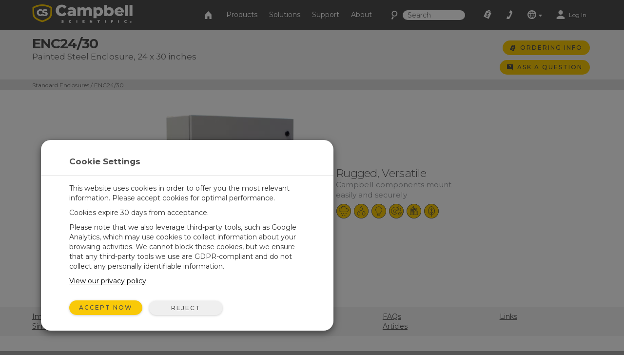

--- FILE ---
content_type: text/html;charset=UTF-8
request_url: https://www.campbellsci.com/enc24-30
body_size: 84946
content:


	
	
	
	
	
	
	
	
	
	
		

	
	

	

	

	


	

	

	

	

	

	

	

	



		
		

		
		
		

		
		
		

		
		
		
		

		
		

		
		
		

		
		
        
                
    

		
		
	    
    	
			
		
    

		
		
        
            
                
                

                
                
                

                
                

        
        
        
        
                
            
        
    

		
		
        
        
            
        
    

		
		
        
    

		
	

                
                    

    

    

    

    

    

    

    

	

    


    

    

    

    

    

    

    

    
	
    
	


	


<!DOCTYPE html>
<html lang="en" prefix="og: http://ogp.me/ns#">
<head>
	<script type="text/javascript">
		window.dataLayer = window.dataLayer || [];
		
		
		(function(w,d,s,l,i){w[l]=w[l]||[];w[l].push({'gtm.start':
		new Date().getTime(),event:'gtm.js'});var f=d.getElementsByTagName(s)[0],
		j=d.createElement(s),dl=l!='dataLayer'?'&l='+l:'';j.async=true;j.src=
		'//www.googletagmanager.com/gtm.js?id='+i+dl;f.parentNode.insertBefore(j,f);
		})(window,document,'script','dataLayer','GTM-5W2JQR');
		
		var _sj = _sj || [];
		_sj.push(['company', '1517865854326429297']);
		_sj.push(['collection', 'campbellsci-com']);
		(function () {
			var sj = document.createElement('script');
			sj.type = 'text/javascript';
			sj.async = true;
			sj.src = 'https://cdn.sajari.com/js/sj.js';
			var s = document.getElementsByTagName('script')[0];
			s.parentNode.insertBefore(sj, s);
		})();
		
	</script>
	<meta charset="utf-8">
	<meta http-equiv="X-UA-Compatible" content="IE=edge">
	<meta name="viewport" content="width=device-width, initial-scale=1">
	
	<meta name="google-site-verification" content="z58GTvJHD4A4WKy50HMCowKPVHJDBIarSwEp50DTC08" />
	<meta name="msvalidate.01" content="94818FEBA631EC334FD50D82BBCEEF5B" />
	<meta name="description" content="Campbell Scientific ENC24/30 Painted Steel Enclosure, 24 x 30 inches The ENC24/30 is a painted steel enclosure with additional wiring room for various...">
	
	
	<link rel="icon" href="/favicon.ico">
	
		<title>ENC24/30: Painted Steel Enclosure, 24 x 30 inches</title>
	

	<link href="/layouts/main/bootstrap/css/bootstrap.min.css" rel="stylesheet">
	<link href="/layouts/main/styles/jqueryui/jquery-ui-1.10.3.custom.min.css" rel="stylesheet" type="text/css" />
	<link href="/layouts/main/styles/styles.css" rel="stylesheet">
	
    <!-- HTML5 shim and Respond.js for IE8 support of HTML5 elements and media queries -->
	<!--[if lt IE 9]>
		  <script src="https://oss.maxcdn.com/html5shiv/3.7.2/html5shiv.min.js"></script>
		  <script src="https://oss.maxcdn.com/respond/1.4.2/respond.min.js"></script>
	<![endif]-->
	<script>(function(a){if(a.$)return;var b=[];a.$=function(c){b.push(c)};a.defer$=function(){while(f=b.shift())$(f)}})(window);</script>
	
	
	
<meta name='thumbnail' content='https://campbellsci-res.cloudinary.com/image/upload/f_auto,c_limit,w_150,h_150/3005.png' />
	<script type='application/ld+json'> 
		{
			"@context": "http://www.schema.org",
			"@type": "Product",
			"brand": "Campbell Scientific",
			"logo": {
				"@type": "ImageObject",
				"url": "https://campbellsci-res.cloudinary.com/image/upload/f_auto,c_limit,w_500,h_500/4993.png",
				"height": "140",
				"width": "500"
			},
			"name": "ENC24/30 - Painted Steel Enclosure, 24 x 30 inches",
			"url": "https://www.campbellsci.com/enc24-30",
			
			"image": {
				"@type": "ImageObject",
				"url": "https://campbellsci-res.cloudinary.com/image/upload/f_auto,c_limit,w_500,h_500/4993.png",
				"height": "*",
				"width": "500"
			},
			
			"description": "The ENC24/30 is a painted steel enclosure with additional wiring room for various components, including a data logger, power supply, larger batteries, and communication and measurement peripherals. This enclosure, with a backplate with holes for mounting devices, can be ordered with one to four conduit openings or 12 cable entry seals. The ENC24/30 is designed for mounting on a tower, building, or other structure, but&nbsp;a user-supplied mount is required. This enclosure is available in two finishes. ENC24/30 is the mild-steel version, and ENC24/30S is the stainless-steel version.
Please note that a grounding wire is not included with the enclosure."
		}
	</script>
    	
	
        
	<meta name="twitter:card" content="summary_large_image">
	<meta name="twitter:site" content="
        @CampbellSci">
	
	<meta property="og:url" content="https://www.campbellsci.com/enc24-30" />
	<meta property="og:title" content="ENC24/30 - Painted Steel Enclosure, 24 x 30 inches" />
	<meta property="og:description" content="The ENC24/30 is a painted steel enclosure with additional wiring room for various components, including a data logger, power supply, larger batteries,..." />
	
	<meta property="og:image" content="https://campbellsci-res.cloudinary.com/image/upload/f_auto,c_limit,w_450,h_450/3005.png" />
	
	
					<script type='application/ld+json'> 
						{
							"@context": "http://www.schema.org",
							"@type": "Product",
							"brand": "Campbell Scientific",
							"logo": {
								"@type": "ImageObject",
								"url": "https://campbellsci-res.cloudinary.com/image/upload/f_auto,c_limit,w_500,h_500/4993.png",
								"height": "140",
								"width": "500"
							},
							"name": "ENC24/30S - Stainless-Steel Enclosure, 24 x 30 inches",
							"url": "https://www.campbellsci.com/enc24-30s",
							
							"image": {
								"@type": "ImageObject",
								"url": "https://campbellsci-res.cloudinary.com/image/upload/f_auto,c_limit,w_500,h_500/3005.png",
								"height": "*",
								"width": "500"
							},
							
							"description": "The ENC24/30S is a stainless-steel enclosure with additional wiring room for various components, including a data logger, power supply, larger batteries, and communication and measurement peripherals. This enclosure, with a backplate with holes for mounting devices, can be ordered with one to four conduit openings or 12 cable entry seals. The ENC24/30S is designed for mounting on a tower, building, or other structure, but&nbsp;a user-supplied mount is required.  This enclosure is available in two finishes. ENC24/30 is the painted, mild-steel version, and ENC24/30S is the stainless-steel version.
Please note that a grounding wire is not included with the enclosure."
						}
					</script>
					
					<script type='application/ld+json'> 
						{
							"@context": "http://www.schema.org",
							"@type": "Product",
							"brand": "Campbell Scientific",
							"logo": {
								"@type": "ImageObject",
								"url": "https://campbellsci-res.cloudinary.com/image/upload/f_auto,c_limit,w_500,h_500/4993.png",
								"height": "140",
								"width": "500"
							},
							"name": "ENC10/12 - Weather-Resistant Enclosure, 10 x 12 inches",
							"url": "https://www.campbellsci.com/enc10-12",
							
							"image": {
								"@type": "ImageObject",
								"url": "https://campbellsci-res.cloudinary.com/image/upload/f_auto,c_limit,w_500,h_500/4953.png",
								"height": "*",
								"width": "500"
							},
							
							"description": "The ENC10/12 is a weather-resistant enclosure that is 10 inches wide and 12 inches tall. This enclosure can house and protect a smaller data logger, a power supply, and a small peripheral. Or it can house a peripheral that needs to be housed in an enclosure separate from the data logger.
Please note that a grounding wire is not included with the enclosure."
						}
					</script>
					
					<script type='application/ld+json'> 
						{
							"@context": "http://www.schema.org",
							"@type": "Product",
							"brand": "Campbell Scientific",
							"logo": {
								"@type": "ImageObject",
								"url": "https://campbellsci-res.cloudinary.com/image/upload/f_auto,c_limit,w_500,h_500/4993.png",
								"height": "140",
								"width": "500"
							},
							"name": "ENC10/12R - Raised Lid Enclosure, 10 x 12 inches",
							"url": "https://www.campbellsci.com/enc10-12r",
							
							"image": {
								"@type": "ImageObject",
								"url": "https://campbellsci-res.cloudinary.com/image/upload/f_auto,c_limit,w_500,h_500/4944.png",
								"height": "*",
								"width": "500"
							},
							
							"description": "This enclosure is similar to the ENC10/12, except it has a raised lid. The raised lid allows taller peripherals to reside in it. The ENC10/12R typically houses a smaller data logger, power supply, and a small peripheral. It can also house remotely located peripherals such as multiplexers.
Please note that a grounding wire is not included with the enclosure."
						}
					</script>
					
					<script type='application/ld+json'> 
						{
							"@context": "http://www.schema.org",
							"@type": "Product",
							"brand": "Campbell Scientific",
							"logo": {
								"@type": "ImageObject",
								"url": "https://campbellsci-res.cloudinary.com/image/upload/f_auto,c_limit,w_500,h_500/4993.png",
								"height": "140",
								"width": "500"
							},
							"name": "ENC12/14 - Weather-Resistant Enclosure, 12 x 14 inches",
							"url": "https://www.campbellsci.com/enc12-14",
							
							"image": {
								"@type": "ImageObject",
								"url": "https://campbellsci-res.cloudinary.com/image/upload/f_auto,c_limit,w_500,h_500/3827.png",
								"height": "*",
								"width": "500"
							},
							
							"description": "The ENC12/14 is a medium-sized, weather-resistant enclosure that is 12 inches wide and 14 inches tall. It is our most popular enclosure that balances cost with space requirements. This enclosure can house a data logger, a power supply, and one or more peripherals, depending on the footprint.
Please note that a grounding wire is not included with the enclosure."
						}
					</script>
					
					<script type='application/ld+json'> 
						{
							"@context": "http://www.schema.org",
							"@type": "Product",
							"brand": "Campbell Scientific",
							"logo": {
								"@type": "ImageObject",
								"url": "https://campbellsci-res.cloudinary.com/image/upload/f_auto,c_limit,w_500,h_500/4993.png",
								"height": "140",
								"width": "500"
							},
							"name": "ENC14/16 - Weather-Resistant Enclosure, 14 x 16 inches",
							"url": "https://www.campbellsci.com/enc14-16",
							
							"image": {
								"@type": "ImageObject",
								"url": "https://campbellsci-res.cloudinary.com/image/upload/f_auto,c_limit,w_500,h_500/3308.png",
								"height": "*",
								"width": "500"
							},
							
							"description": "The ENC14/16 is a weather-resistant enclosure that is 14 in. wide and 16 in. tall. This medium-large enclosure can house a data logger, a power supply, and one or more peripheral&mdash;depending on the size of the peripherals. A common use for the ENC14/16 is to mount a larger enclosure to the leg base of a CM110, CM115, or CM120 tripod, because the larger ENC16/18 cannot be mounted to the leg base of these tripods.
Please note that a grounding wire is not included with the enclosure."
						}
					</script>
					
					<script type='application/ld+json'> 
						{
							"@context": "http://www.schema.org",
							"@type": "Product",
							"brand": "Campbell Scientific",
							"logo": {
								"@type": "ImageObject",
								"url": "https://campbellsci-res.cloudinary.com/image/upload/f_auto,c_limit,w_500,h_500/4993.png",
								"height": "140",
								"width": "500"
							},
							"name": "ENC16/18 - Weather-Resistant Enclosure, 16 x 18 inches",
							"url": "https://www.campbellsci.com/enc16-18",
							
							"image": {
								"@type": "ImageObject",
								"url": "https://campbellsci-res.cloudinary.com/image/upload/f_auto,c_limit,w_500,h_500/3307.png",
								"height": "*",
								"width": "500"
							},
							
							"description": "The ENC16/18 is a weather-resistant enclosure that is 16 inches wide and 18 inches tall. It can house a data logger, a power supply, and at least one peripheral. This enclosure is recommended for applications that need to have multiple communication or measurement and control peripherals housed in the same enclosure.
Please note that a grounding wire is not included with the enclosure."
						}
					</script>
					</head>

<body data-sj-meta-pageType="product">
	
	<noscript><iframe src="//www.googletagmanager.com/ns.html?id=GTM-5W2JQR" height="0" width="0" style="display:none;visibility:hidden"></iframe></noscript>
	
	<header id="header">
		

<nav id="top-nav" class="navbar navbar-default navbar-fixed-top">
    <div class="container-fluid">
        <div id="nav-container" class="container">
            <!-- Brand and toggle get grouped for better mobile display -->
            
            <div class="navbar-header">
                <button type="button" class="navbar-toggle collapsed" data-toggle="collapse" data-target="#nav-menu">
                    <span class="sr-only">Toggle navigation</span>
                    <i class="csi-iconfont csi-menu"></i>
                </button>
                <a href="/contact">
                    <button type="button" id="contact-toggle" class="navbar-toggle collapsed navbar-btn">
                        <i class="csi-iconfont csi-phone"></i>
                    </button>
                </a>
                <button type="button" id="srch-toggle" class="navbar-toggle collapsed hidden-md hidden-sm" data-toggle="collapse" data-target="#srch-menu">
                    <i class="csi-iconfont csi-search"></i>
                </button>
                <form class="hidden-lg hidden-xs ssearch" role="search" method="get" action="/search">
                    <div class="form-group">
                        <i class="csi-iconfont csi-search"></i> <input type="text" size="10" name="q" id="q-first" class="siteSearch" placeholder="Search">
                    </div>
                </form>
                <ul class="no-collapse nav navbar-nav csimainnav hidden-lg hidden-sm hidden-xs">
                    
                        <li><a href="/products">Products</a></li>
                    
                        <li><a href="/solutions">Solutions</a></li>
                    
                        <li><a href="/support">Support</a></li>
                    
                        <li><a href="/about">About</a></li>
                    
                </ul>
                <a href="/" class="left">
                    <img height="38" src="/layouts/main/styles/images/logo.png" alt="Campbell Scientific logo" class="hidden-xs" />
                    <img id="logo" width="161" height="38" src="/layouts/main/styles/images/logo.svg" alt="Campbell Scientific logo"  class="hidden-lg hidden-md hidden-sm" />
                    <img id="shield" width="36" height="36" src="/layouts/main/styles/images/shield.svg" alt="Campbell Scientific logo" />
                </a>

            </div>
            <div id="srch-menu" class="collapse navbar-collapse navbar-right">
                <form class="navbar-form navbar-left hidden-lg hidden-md" role="search" method="get" action="/search">
                    <div class="form-group">
                        <div class="input-group">
                            <span class="input-group-addon"><i class="csi-iconfont csi-search"></i></span>
                            <input type="text" name="q" id="q-second" class="siteSearch" size="200" placeholder="Search">
                        </div>
                    </div>
                </form>
            </div>
            
            <!-- Collect the nav links, forms, and other content for toggling -->
            <div id="nav-menu" class="collapse navbar-collapse navbar-right">
                <ul class="nav navbar-nav navbar-left csimainnav hidden-md">
                    <li>
                      <a href="/">
                      <i class="csi-iconfont csi-home"></i> <span class="hidden-lg"> Home</span></a>
                    </li>
                    
                    <li><a href="/products"><i class="hidden-lg csi-iconfont csi-angle-right"></i> Products</a></li>
                    
                    <li><a href="/solutions"><i class="hidden-lg csi-iconfont csi-angle-right"></i> Solutions</a></li>
                    
                    <li><a href="/support"><i class="hidden-lg csi-iconfont csi-angle-right"></i> Support</a></li>
                    
                    <li><a href="/about"><i class="hidden-lg csi-iconfont csi-angle-right"></i> About</a></li>
                    
                </ul>
                
                <form class="navbar-form navbar-left hidden-md hidden-sm hidden-xs" role="search" method="get" action="/search">
                    <div class="form-group">
                        <i class="csi-iconfont csi-search fssearch"></i> <input type="text" size="10" name="q" id="q-first" class="siteSearch" placeholder="Search">
                    </div>
                </form>
                
                <ul class="nav navbar-nav navbar-left">
                    
                        <li>
                            <a href="/cart" class="gaq" data-track="quotes|quotes_view">
                                
                                    <i class="csi-iconfont csi-order"></i>
                                    <span class="hidden-lg">Quote List</span>
                                
                                <div  id="c-count">
                                    
                                </div>
                            </a>
                        </li>
                        <li class="hidden-md hidden-sm hidden-xs">
                            <a href="/contact"><i align="left" class="csi-iconfont csi-phone"></i> <span class="hidden-lg">Contact</span></a>
                        </li>
                        <li class="dropdown">
                            <a data-toggle="dropdown" class="dropdown-toggle">
                                <i class="csi-iconfont csi-globe"></i>
                                <span class="hidden-lg">Regional Websites</span>
                                <i class="csi-iconfont csi-down-dir mini"></i>
                            </a>
                            <ul class="dropdown-menu" aria-labelledby="globedrop" id="globedropmenu">
                                <li class="dropdown-header hidden-md hidden-sm hidden-xs"><strong>Regional Websites</strong></li>
                                <li role="separator" class="divider hidden-md hidden-sm hidden-xs"></li>
                                
                                <li >
                                    <a href="https://www.campbellsci.co.za">Africa</a>
                                </li>
                                
                                <li >
                                    <a href="https://www.campbellsci.com.au">Australia</a>
                                </li>
                                
                                <li >
                                    <a href="https://www.campbellsci.com.br">Brasil</a>
                                </li>
                                
                                <li >
                                    <a href="https://www.campbellsci.ca">Canada</a>
                                </li>
                                
                                <li >
                                    <a href="https://www.campbellsci.cc">Centro Caribe</a>
                                </li>
                                
                                <li >
                                    <a href="https://www.campbellsci.de">Deutschland</a>
                                </li>
                                
                                <li >
                                    <a href="https://www.campbellsci.es">España</a>
                                </li>
                                
                                <li >
                                    <a href="https://www.campbellsci.eu">Europe</a>
                                </li>
                                
                                <li >
                                    <a href="https://www.campbellsci.fr">France</a>
                                </li>
                                
                                <li >
                                    <a href="https://www.campbellsci.in">India</a>
                                </li>
                                
                                <li >
                                    <a href="https://www.campbellsci.co.jp">Japan</a>
                                </li>
                                
                                <li class="active">
                                    <a href="https://www.campbellsci.com">United States</a>
                                </li>
                                
                                <li >
                                    <a href="https://www.campbellsci.asia">ภาษาไทย</a>
                                </li>
                                
                                <li >
                                    <a href="https://www.campbellsci.com.cn">中国</a>
                                </li>
                                
                                <li role="separator" class="divider"></li>
                                <li><a href="/contact#dir">Country Directory <i class="csi-iconfont csi-angle-right primary normal"></i></a></li>
                            </ul>
                        </li>
                        <li class="dropdown">
                            
                                <a href="https://www.campbellsci.com/login" rel="id:172|title:Account Login" title="Login" accesskey="l" >
                                    <i class="csi-iconfont csi-user"></i> <span class="eighty5font loginLinkNav">Log In</span>
                                </a>
                            
                        </li>
                    
                    </ul>
            </div>
        </div><!-- /.container -->
    </div><!-- /.container-fluid -->
</nav>
<div id="topper">
    <div>
        <a href="#header" accesskey="t" class="btn return-to-top"><i class="csi-iconfont csi-forward rotate"></i></a>
    </div>
</div>

	</header>
	
	<div id="page_content">
		
			
	<div class="container-fluid gray">
		<div class="container posRel">
			<div id="pageHeader" class="col-lg-8 col-md-8 col-sm-8 col-xs-8">
				<h1>
					ENC24/30
					<span>Painted Steel Enclosure, 24 x 30 inches</span>
				</h1>
			</div>
			<div id="ctaholder" class="col-lg-4 col-md-4 col-sm-4 col-xs-4">
				

	



<div id="cta">
	
			
			
				
					<a id="cta-order" class="btn btn-primary btn-sm gaq" href="/order/enc24-30" data-track="order|order_now|7033 ENC24/30">
						<i class="csi-iconfont csi-order normal"></i>
						<span class="hidden-sm hidden-xs">Ordering Info</span>
					</a>
				
			
		

	
	
			<a  id="cta-ask" class="btn btn-primary btn-sm gaq hidden-xs" href="/questions" data-track="questions|questions_ask_open|enc24-30"  accesskey="a" rel="id:275|title:Ask a Question|t:2|b:7033|width:800px">
				<i class="csi-iconfont csi-question normal"></i>
				<span class="hidden-sm hidden-xs">Ask a Question</span>
			</a>
			<a  id="cta-ask" class="btn btn-primary btn-sm gaq visible-xs-inline-block" href="/questions?source=enc24-30" data-track="questions|questions_ask_open|enc24-30"  accesskey="a" rel="id:275|title:Ask a Question|t:2|b:7033">
				<i class="csi-iconfont csi-question normal"></i>
				<span class="hidden-sm hidden-xs">Ask a Question</span>
			</a>
		

</div>

			</div>
			
			
		</div>
	</div>
	
	
	<div class="container-fluid crumbrow">
		<div class="container">
			<div class="row">
				<div class="col-lg-12 col-md-12 col-sm-12 col-xs-12">
					 
					 

        
        

        
        
            <!--suppress ALL -->

            <div id="bcrumbs">
                
                        <a href="/standard-enclosures">Standard Enclosures</a> / ENC24/30
                
            </div>
        
        
    
				</div>
			</div>
		</div>
	</div>
	
	
	
		
	


		
        
        
            
        

        

        

        
        
        
            
            
                
                
                    
                
                
            
            
            
            
            
        
            
            
                
                
                    
                
                
            
                
                
                    
                
                
            
            
            
            
            
        
            
            
                
                
                    
                
                    
                
                
            
            
            
            
            
        
            
            
                
                
                    
                
                
            
            
            
            
            
        
            
            
                
                
                    
                
                
            
            
            
            
            
        
            
            
                
                
                    
                
                
            
            
            
            
            
        
            
            
                
                
                    
                
                
            
            
            
            
            
        
            
            
                
                
                    
                
                
            
            
            
            
            
        
            
            
                
                
                    
                
                
            
            
            
            
            
        
            
            
                
                
                    
                
                
            
            
            
            
            
        
            
            
                
                
                    
                
                
            
            
            
            
            
        
            
            
                
                
                    
                
                
            
            
            
            
            
        
            
            
                
                
                    
                
                
            
            
            
            
            
        
            
            
                
                
                    
                
                
            
            
            
            
            
        
            
            
                
                
                    
                
                
            
            
            
            
            
        
            
            
                
                
                    
                
                    
                
                
            
            
            
            
            
        
            
            
                
                
                    
                
                
            
            
            
            
            
        
            
            
                
                
                    
                
                
            
            
            
            
            
        
            
            
                
                
                    
                
                
            
            
            
            
            
        
        

        
        
            
                
                    
                
            
                
                    
                
            
                
                    
                
            
                
                    
                
            
                
                    
                
            
                
                    
                
            
                
                    
                
            
                
                    
                
            
                
            
                
            
                
                    
                
            
                
            
                
                    
                
            
                
                    
                
            
                
            
                
            
                
            
                
            
                
                    
                
            
        
        
        
            
        
        
        
        
        
        
        
                
                    
                        
                        
                
                    <div class="container-fluid  toprow r_w_fa">
                        <div class="container">
                            <div id="row121_" class="row adminC ">
                         
                                
                                
                                
                                  
                                  
                                  
									
										<div class="rowContenttrue">
											
									  <div class="col-lg-12 col-md-12 col-sm-12 col-xs-12 loc" data-loc="1" data-row="12" rel="1|row:12">
											
												

        
        
            
                
					
						
						
						
    

    

    

    

    

    
						
	
						
							
							<div id="c_121" data-mstid="34" style="padding:0px 0px 25px 0px ;position:relative;" class="clearfix cHolder st34" 
        >
								
							



        






<div class="comp" rel="load_tablecontent" id="recid:7033|tblid:50|view:0|fids:1203_1148_346_1410">
	<div class="row">
		<div id="keyholder" class="col-lg-12 col-md-12 col-sm-12 col-xs-12">
			
				<img class="img-responsive cntr-img-responsive" alt="ENC24/30 Painted Steel Enclosure, 24 x 30 inches" src="https://campbellsci-res.cloudinary.com/image/upload/f_auto,c_limit,w_500,h_500/3005.png" id="keyAdvImg"  srcset="https://campbellsci-res.cloudinary.com/image/upload/c_limit,f_auto,w_500,h_500/3005.png 500w,https://campbellsci-res.cloudinary.com/image/upload/c_limit,f_auto,w_450,h_450/3005.png 450w,https://campbellsci-res.cloudinary.com/image/upload/c_limit,f_auto,w_450,h_450/3005.png 450w,https://campbellsci-res.cloudinary.com/image/upload/c_limit,f_auto,w_380,h_380/3005.png 380w,https://campbellsci-res.cloudinary.com/image/upload/c_limit,f_auto,w_275,h_275/3005.png 275w" sizes="(min-width:1200px) 500px, (min-width:900px) 450px, (min-width:610px) 450px, (min-width:410px) 400px, (min-width:300px) 275px, 100vw" />
                
			
			
				<div class="key">
					<em>Rugged, Versatile</em><br />Campbell components mount easily and securely
					



	
	
	

	
	
	

	
	
	

	
	
	

	
	
	

	
	
	



	
        
	
	
		
	
		
	
		
	
		
	
		
	
		
	
	
    



<div class="comp" rel="load_tablecontent" id="recid:7033|tblid:50|view:0|fids:1199">
	<div id="icons">
		
		
		<img class="a-icon" src="/layouts/main/styles/images/1.svg" alt="weather applications " id="WEATHER" />
		
		
		<img class="a-icon" src="/layouts/main/styles/images/2.svg" alt="water applications " id="WATER" />
		
		
		<img class="a-icon" src="/layouts/main/styles/images/3.svg" alt="energy applications " id="ENERGY" />
		
		
		<img class="a-icon" src="/layouts/main/styles/images/7.svg" alt="gas flux and turbulence applications " id="GAS FLUX AND TURBULENCE" />
		
		
		<img class="a-icon" src="/layouts/main/styles/images/5.svg" alt="infrastructure applications " id="INFRASTRUCTURE" />
		
		
		<img class="a-icon" src="/layouts/main/styles/images/6.svg" alt="soil applications " id="SOIL" />
		
	</div>
</div>

					<div>
						
						
						
						
					</div>
				</div>
			
		</div>
	</div>
</div>

<script type="text/javascript">
	$(function(){
		$(".loadVideoTarget").on("click", function(){
			loadRowVideo($(this));
			return false;
		});
	})
</script>

						
							</div>
						
					
                    
                
            
        
    
											
									   </div>
								   
										</div>
									
                                
                
                            </div>
                        </div>
                    </div>
                
            
                        
                    
                    
                        
                        
                        
                        
        
        
        
        
            
            
            <div id="pagenav" class="gray csirownav">
                <div class="container onpagemenu">
                    <div id="cta2-lg" class="cta2"></div>
                    <div id="fullmenu" class="columns6 hidden-xs">
                        
                            
                                <a href="#row381_" data-toggle="collapse" data-target="#pagemenu2">Images</a><br>
                            
                        
                            
                                <a href="#row18_" data-toggle="collapse" data-target="#pagemenu2">Similar&nbsp;Products</a><br>
                            
                        
                            
                                <a href="#row362_" data-toggle="collapse" data-target="#pagemenu2">Detailed&nbsp;Description</a><br>
                            
                        
                            
                                <a href="#row372_" data-toggle="collapse" data-target="#pagemenu2">Compatibility</a><br>
                            
                        
                            
                                <a href="#row360_" data-toggle="collapse" data-target="#pagemenu2">Specifications</a><br>
                            
                        
                            
                                <a href="#row4_" data-toggle="collapse" data-target="#pagemenu2">Documents</a><br>
                            
                        
                            
                        
                            
                        
                            
                                <a href="#row124_" data-toggle="collapse" data-target="#pagemenu2">FAQs</a><br>
                            
                        
                            
                        
                            
                                <a href="#row382_" data-toggle="collapse" data-target="#pagemenu2">Articles</a><br>
                            
                        
                            
                                <a href="#row2_" data-toggle="collapse" data-target="#pagemenu2">Links</a><br>
                            
                        
                            
                        
                            
                        
                            
                        
                            
                        
                            
                        
                    </div>
                    <div id="smallmenu" class="dropdown hidden-lg hidden-md hidden-sm">
                    <button class="btn btn-default dropdown-toggle btn-sm" type="button" id="dropdownMenu1" data-toggle="dropdown" aria-haspopup="true" aria-expanded="true" accesskey="l">
                        <i class="csi-iconfont csi-link"></i>Quick Links
                        <span class="caret"></span>
                    </button>
                    <ul class="dropdown-menu" aria-labelledby="dropdownMenu1">
                        
                
                    
                
                    
                        <li><a href="#row357_" data-toggle="collapse" data-target="#pagemenu2">Overview</a><br></li>
                    
                
                    
                        <li><a href="#row381_" data-toggle="collapse" data-target="#pagemenu2">Images</a><br></li>
                    
                
                    
                        <li><a href="#row18_" data-toggle="collapse" data-target="#pagemenu2">Similar&nbsp;Products</a><br></li>
                    
                
                    
                        <li><a href="#row362_" data-toggle="collapse" data-target="#pagemenu2">Detailed&nbsp;Description</a><br></li>
                    
                
                    
                        <li><a href="#row372_" data-toggle="collapse" data-target="#pagemenu2">Compatibility</a><br></li>
                    
                
                    
                        <li><a href="#row360_" data-toggle="collapse" data-target="#pagemenu2">Specifications</a><br></li>
                    
                
                    
                        <li><a href="#row4_" data-toggle="collapse" data-target="#pagemenu2">Documents</a><br></li>
                    
                
                    
                
                    
                
                    
                        <li><a href="#row124_" data-toggle="collapse" data-target="#pagemenu2">FAQs</a><br></li>
                    
                
                    
                
                    
                        <li><a href="#row382_" data-toggle="collapse" data-target="#pagemenu2">Articles</a><br></li>
                    
                
                    
                        <li><a href="#row2_" data-toggle="collapse" data-target="#pagemenu2">Links</a><br></li>
                    
                
                    
                
                    
                
                    
                
                    
                
                    
                
            
                    </ul>
                    </div>
                </div>
            </div>
        
    
                    
                
                    
                        
                        
                
                    <div class="container-fluid  r_w_fa">
                        <div class="container">
                            <div id="row357_" class="row adminC  c-row">
                         
                                
                                
                                
                                  
                                  
                                  
									
										<div class="rowContenttrue">
											
									  <div class="col-lg-6 col-md-6 col-sm-12 col-xs-12 loc" data-loc="1" data-row="11" rel="1|row:11">
											
												

        
        
            
                
					
						
						
						
    

    

    

    

    

    
						
	
						
							
							<div id="c_357" data-mstid="691" style="padding:0px 0px 0px 0px ;position:relative;" class="clearfix cHolder st691" 
        >
								
							
	
	<div class="comp" rel="load_tablecontent" id="recid:7033|tblid:50|view:0|fids:338">
		<h2>Overview</h2>
		<p>The ENC24/30 is a painted steel enclosure with additional wiring room for various components, including a data logger, power supply, larger batteries, and communication and measurement peripherals. This enclosure, with a backplate with holes for mounting devices, can be ordered with one to four conduit openings or 12 cable entry seals. The ENC24/30 is designed for mounting on a tower, building, or other structure, but&nbsp;a user-supplied mount is required. This enclosure is available in two finishes. ENC24/30 is the mild-steel version, and ENC24/30S is the stainless-steel version.</p>
<p>Please note that a grounding wire is not included with the enclosure.</p>
		
			<span class="pull-right"><a href="#detaileddescription_">Read More <i class="csi-iconfont csi-angle-right normal"></i></a></span>
		
	</div>

	
	
	
 

						
							</div>
						
					
                    
                
            
        
    
											
									   </div>
								   
										</div>
									
                                
                                  
                                  
                                  
									
										<div class="rowContenttrue">
											
									  <div class="col-lg-6 col-md-6 col-sm-12 col-xs-12 loc" data-loc="2" data-row="11" rel="2|row:11">
											
												

        
        
            
                
					
						
						
						
    

    

    

    

    

    
						
	
						
							
							<div id="c_361" data-mstid="696" style="padding:0px 0px 0px 0px ;position:relative;" class="clearfix cHolder st696" 
        >
								
							

		

        

        
		
			<div>
				<h2>Benefits and Features</h2>
				<ul>
					
						<li>Weather resistant to protect instruments</li>
					
						<li>Backplate designed so that Campbell  Scientific components mount easily and securely</li>
					
				</ul>
			</div>
		

						
							</div>
						
					
                    
                
            
        
    
											
									   </div>
								   
										</div>
									
                                
                
                            </div>
                        </div>
                    </div>
                
            
                        
                    
                    
                
                    
                        
                        
                
                    <div class="container-fluid  r_lg_fa">
                        <div class="container">
                            <div id="row381_" class="row adminC  c-row">
                         
                                
                                
                                
                                  
                                  
                                  
									
										<div class="rowContenttrue">
											
									  <div class="col-lg-12 col-md-12 col-sm-12 col-xs-12 loc" data-loc="1" data-row="424" rel="1|row:424">
											
												

        
        
            
                
					
						
						
						
    

    

    

    

    

    
						
	
						
							
							<div id="c_381" data-mstid="15413" style="padding:0px 0px 0px 0px ;position:relative;" class="clearfix cHolder st15413" 
        >
								
							



	
		
			
			
		
		
			<h2>Images</h2>
		
		<div class="row">
			<div class="col-lg-8 col-md-8 col-sm-12 col-xs-12 marginbottom20 center-block">
				<img src="https://campbellsci-res.cloudinary.com/image/upload/f_auto,c_limit,w_700,h_700/3005.png" alt="" rel="3005.png"  class="img-responsive" id="mainImgSrc" srcset="https://campbellsci-res.cloudinary.com/image/upload/c_limit,f_auto,w_700,h_700/3005.png 700w,https://campbellsci-res.cloudinary.com/image/upload/c_limit,f_auto,w_550,h_550/3005.png 550w,https://campbellsci-res.cloudinary.com/image/upload/c_limit,f_auto,w_550,h_550/3005.png 550w,https://campbellsci-res.cloudinary.com/image/upload/c_limit,f_auto,w_400,h_400/3005.png 400w,https://campbellsci-res.cloudinary.com/image/upload/c_limit,f_auto,w_275,h_275/3005.png 275w" sizes="(min-width:1200px) 700px, (min-width:900px) 550px, (min-width:610px) 550px, (min-width:410px) 400px, (min-width:300px) 275px, 100vw">
				<div class="center" id="mainImgCap">
					
				</div>
			</div>
			
				<div class="col-lg-4 col-md-4 col-sm-12 col-xs-12 dontstretch">
					
						
							<div class="left imgThumb center active" imginfo="3005.png" imgcap="">
								<img src="https://campbellsci-res.cloudinary.com/image/upload/f_auto,c_limit,w_100,h_100/3005.png" alt="" class="img-responsive center-block">
							</div>
						
							<div class="left imgThumb center " imginfo="11644.png" imgcap="back view">
								<img src="https://campbellsci-res.cloudinary.com/image/upload/f_auto,c_limit,w_100,h_100/11644.png" alt="back view" class="img-responsive center-block">
							</div>
						
					
				</div>
			
		</div>
	
	<script type="text/javascript">
		$(function(){
			$('.imgThumb').on('click',
				function(){
					$("div.imgThumb").removeClass("active");
					var curImg = $("#mainImgSrc").attr("rel");
					var srcSet = $("#mainImgSrc").attr("srcset");
					var newImg = $(this).attr('imginfo');
					var rep = new RegExp(curImg, "g");
					$('#mainImgSrc').attr('src','https://campbellsci-res.cloudinary.com/image/upload/w_700,h_700,c_limit/'+newImg);
					$('#mainImgSrc').attr('srcset', srcSet.replace(rep, newImg));
					$('#mainImgSrc').attr('rel', newImg);
					$('#mainImgCap').html($(this).attr('imgcap'));
					$('#mainImgSrc').attr('alt', $("img",this).attr('alt'));
					$(this).addClass("active");
				}
			);
		});
	</script>


						
							</div>
						
					
                    
                
            
                
					
						
						
						
    

    

    

    

    

    
						
	
						
					
                    
                
            
        
    
											
									   </div>
								   
										</div>
									
                                
                
                            </div>
                        </div>
                    </div>
                
            
                        
                    
                    
                
                    
                        
                        
                
                    <div class="container-fluid  r_dg_dfa">
                        <div class="container">
                            <div id="row18_" class="row adminC  c-row">
                         
                                
                                
                                
                                  
                                  
                                  
									
										<div class="rowContenttrue">
											
									  <div class="col-lg-12 col-md-12 col-sm-12 col-xs-12 loc" data-loc="1" data-row="339" rel="1|row:339">
											
												

        
        
            
                
					
						
						
						
    

    

    

    

    

    
						
	
						
							
							<div id="c_18" data-mstid="739" style="padding:0px 0px 0px 0px ;position:relative;" class="clearfix cHolder st739" 
        >
								
							
        



	
		<div class="comp" rel="load_tablecontent" id="recid:7033|tblid:50|view:0|fids:1074">
			<h2>Similar Products</h2>
			<div class="row">
				
					<div class="col-lg-2 col-md-3 col-sm-6 col-xs-12 simprods marginbottom20">
						<div class="imgdiv">
							
								<a href="/enc24-30s"><img src="https://campbellsci-res.cloudinary.com/image/upload/f_auto,c_limit,w_150,h_150/3005.png" alt="enc24/30s stainless-steel enclosure, 24 x 30 inches" class="img-responsive cntr-img-responsive"></a>
							
						</div>
						<div class="caption">
							<a href="/enc24-30s">ENC24/30S Stainless-Steel Enclosure, 24 x 30 inches</a>
						</div>
					</div>
					
					
					
					
					
					
				
					<div class="col-lg-2 col-md-3 col-sm-6 col-xs-12 simprods marginbottom20">
						<div class="imgdiv">
							
								<a href="/enc10-12"><img src="https://campbellsci-res.cloudinary.com/image/upload/f_auto,c_limit,w_150,h_150/4953.png" alt="enc10/12 weather-resistant enclosure, 10 x 12 inches" class="img-responsive cntr-img-responsive"></a>
							
						</div>
						<div class="caption">
							<a href="/enc10-12">ENC10/12 Weather-Resistant Enclosure, 10 x 12 inches</a>
						</div>
					</div>
					
					
					
					
					
					
				
					<div class="col-lg-2 col-md-3 col-sm-6 col-xs-12 simprods marginbottom20">
						<div class="imgdiv">
							
								<a href="/enc10-12r"><img src="https://campbellsci-res.cloudinary.com/image/upload/f_auto,c_limit,w_150,h_150/4944.png" alt="enc10/12r raised lid enclosure, 10 x 12 inches" class="img-responsive cntr-img-responsive"></a>
							
						</div>
						<div class="caption">
							<a href="/enc10-12r">ENC10/12R Raised Lid Enclosure, 10 x 12 inches</a>
						</div>
					</div>
					
					
					
					
					
					
				
					<div class="col-lg-2 col-md-3 col-sm-6 col-xs-12 simprods marginbottom20">
						<div class="imgdiv">
							
								<a href="/enc12-14"><img src="https://campbellsci-res.cloudinary.com/image/upload/f_auto,c_limit,w_150,h_150/3827.png" alt="enc12/14 weather-resistant enclosure, 12 x 14 inches" class="img-responsive cntr-img-responsive"></a>
							
						</div>
						<div class="caption">
							<a href="/enc12-14">ENC12/14 Weather-Resistant Enclosure, 12 x 14 inches</a>
						</div>
					</div>
					
					
					
					
					
					
				
					<div class="col-lg-2 col-md-3 col-sm-6 col-xs-12 simprods marginbottom20">
						<div class="imgdiv">
							
								<a href="/enc14-16"><img src="https://campbellsci-res.cloudinary.com/image/upload/f_auto,c_limit,w_150,h_150/3308.png" alt="enc14/16 weather-resistant enclosure, 14 x 16 inches" class="img-responsive cntr-img-responsive"></a>
							
						</div>
						<div class="caption">
							<a href="/enc14-16">ENC14/16 Weather-Resistant Enclosure, 14 x 16 inches</a>
						</div>
					</div>
					
					
					
					
					
					
				
					<div class="col-lg-2 col-md-3 col-sm-6 col-xs-12 simprods marginbottom20">
						<div class="imgdiv">
							
								<a href="/enc16-18"><img src="https://campbellsci-res.cloudinary.com/image/upload/f_auto,c_limit,w_150,h_150/3307.png" alt="enc16/18 weather-resistant enclosure, 16 x 18 inches" class="img-responsive cntr-img-responsive"></a>
							
						</div>
						<div class="caption">
							<a href="/enc16-18">ENC16/18 Weather-Resistant Enclosure, 16 x 18 inches</a>
						</div>
					</div>
					
					
					
					
					
					
				
			</div>
		</div>
	


						
							</div>
						
					
                    
                
            
        
    
											
									   </div>
								   
										</div>
									
                                
                
                            </div>
                        </div>
                    </div>
                
            
                        
                    
                    
                
                    
                        
                        
                
                    <div class="container-fluid  r_w_fa">
                        <div class="container">
                            <div id="row362_" class="row adminC  c-row">
                         
                                
                                
                                
                                  
                                  
                                  
									
										<div class="rowContenttrue">
											
									  <div class="col-lg-12 col-md-12 col-sm-12 col-xs-12 loc" data-loc="1" data-row="1019" rel="1|row:1019">
											
												

        
        
            
                
					
						
						
						
    

    

    

    

    

    
						
	
						
							
							<div id="c_362" data-mstid="15036" style="padding:0px 0px 0px 0px ;position:relative;" class="clearfix cHolder st15036" 
        >
								
							
	
	
		<div id="detaileddescription_">
			<h2>Detailed Description</h2>
			<div class="comp columns" rel="load_tablecontent" id="recid:7033|tblid:50|view:0|fids:929">
				<p>The ENC24/30's backplate is prepunched with half-inch-on-center holes suitable for attaching the data logger, power supply, communication device, and measurement and control peripheral.</p>
<p>This enclosure is shipped with the 7363 enclosure supply kit that consists of desiccant, a humidity indicator card, cable ties, wire tie tabs, putty, grommets, screws, and PVC coupling. Additionally, Campbell Scientific offers a CS210 Enclosure Humidity Sensor for monitoring relative humidity inside of the enclosure. (See <a href="/order/enc24-30" target="_blank" rel="noopener">Ordering Info</a> on the web page.)</p>
			</div>
		</div>
	


						
							</div>
						
					
                    
                
            
        
    
											
									   </div>
								   
										</div>
									
                                
                
                            </div>
                        </div>
                    </div>
                
            
                        
                    
                    
                
                    
                        
                            <hr>
                        
                        
                
                    <div class="container-fluid  r_w_fa">
                        <div class="container">
                            <div id="row372_" class="row adminC  c-row">
                         
                                
                                
                                
                                  
                                  
                                  
									
										<div class="rowContenttrue">
											
									  <div class="col-lg-12 col-md-12 col-sm-12 col-xs-12 loc" data-loc="1" data-row="338" rel="1|row:338">
											
												

        
        
            
                
					
						
						
						
    

    

    

    

    

    
						
	
						
							
							<div id="c_372" data-mstid="737" style="padding:0px 0px 0px 0px ;position:relative;" class="clearfix cHolder st737" 
        >
								
							

        
        




	







	<style>
		div.cTable{border:solid 1px #ddd;padding:15px 10px 0 10px;margin-bottom:20px;break-inside:avoid-column;page-break-inside: avoid;-webkit-column-break-inside: avoid;}
		div.cTable h4{display:block;border-bottom:solid 1px #026cb6}
		table.compat tr td:first-child{width:30%;}
		table.compat tr td:nth-child(2){text-align:center;width:90px;}
		table.compat tr td:last-child{font-size:85%;}
	</style>
	
		<h2>Compatibility</h2>
		<div class="columns compatibilityText">	
			
		
			<p><b>Note:</b> The following shows notable compatibility information. It is not a comprehensive list of all compatible or incompatible products.</p>
			
				<div class="cTable">
					<h4>Data Loggers</h4>
					<table class="compat table table-condensed table-striped">
						<thead>
							<tr>
								<th>Product</th>
								<th>Compatible</th>
								<th>Note</th>
							</tr>
						</thead>
						<tbody>
							
							<tr>
								<td>
									<a href="/21x" title="21X - Micrologger®">21X</a>
									
										<small><em>(retired)</em></small>
									
								</td>
								<td title="Compatible"><i class="csi-iconfont normal text-muted csi-ok"</td>
								<td></td>
							</tr>
							
							<tr>
								<td>
									<a href="/cr10" title="CR10 - Measurement and Control System">CR10</a>
									
										<small><em>(retired)</em></small>
									
								</td>
								<td title="Compatible"><i class="csi-iconfont normal text-muted csi-ok"</td>
								<td></td>
							</tr>
							
							<tr>
								<td>
									<a href="/cr1000" title="CR1000 - Measurement and Control Datalogger">CR1000</a>
									
										<small><em>(retired)</em></small>
									
								</td>
								<td title="Compatible"><i class="csi-iconfont normal text-muted csi-ok"</td>
								<td></td>
							</tr>
							
							<tr>
								<td>
									<a href="/cr10x" title="CR10X - Datalogger for Measurement and Control">CR10X</a>
									
										<small><em>(retired)</em></small>
									
								</td>
								<td title="Compatible"><i class="csi-iconfont normal text-muted csi-ok"</td>
								<td></td>
							</tr>
							
							<tr>
								<td>
									<a href="/cr200x" title="CR200X - Datalogger">CR200X</a>
									
										<small><em>(retired)</em></small>
									
								</td>
								<td title="Compatible"><i class="csi-iconfont normal text-muted csi-ok"</td>
								<td></td>
							</tr>
							
							<tr>
								<td>
									<a href="/cr206x" title="CR206X - Datalogger with 900 MHz Spread-Spectrum Radio">CR206X</a>
									
										<small><em>(retired)</em></small>
									
								</td>
								<td title="Compatible"><i class="csi-iconfont normal text-muted csi-ok"</td>
								<td></td>
							</tr>
							
							<tr>
								<td>
									<a href="/cr211x" title="CR211X - Datalogger with 922 MHz Spread-Spectrum Radio">CR211X</a>
									
										<small><em>(retired)</em></small>
									
								</td>
								<td title="Compatible"><i class="csi-iconfont normal text-muted csi-ok"</td>
								<td></td>
							</tr>
							
							<tr>
								<td>
									<a href="/cr216x" title="CR216X - Datalogger with 2.4 GHz Spread-Spectrum Radio">CR216X</a>
									
										<small><em>(retired)</em></small>
									
								</td>
								<td title="Compatible"><i class="csi-iconfont normal text-muted csi-ok"</td>
								<td></td>
							</tr>
							
							<tr>
								<td>
									<a href="/cr23x" title="CR23X -  Micrologger for Data Acquisition">CR23X</a>
									
										<small><em>(retired)</em></small>
									
								</td>
								<td title="Compatible"><i class="csi-iconfont normal text-muted csi-ok"</td>
								<td></td>
							</tr>
							
							<tr>
								<td>
									<a href="/cr295x" title="CR295X - Datalogger for GOES Satellite Communication">CR295X</a>
									
										<small><em>(retired)</em></small>
									
								</td>
								<td title="Compatible"><i class="csi-iconfont normal text-muted csi-ok"</td>
								<td></td>
							</tr>
							
							<tr>
								<td>
									<a href="/cr3000" title="CR3000 - Measurement and Control Datalogger">CR3000</a>
									
										<small><em>(retired)</em></small>
									
								</td>
								<td title="Compatible"><i class="csi-iconfont normal text-muted csi-ok"</td>
								<td></td>
							</tr>
							
							<tr>
								<td>
									<a href="/cr500" title="CR500 - Basic Datalogger">CR500</a>
									
										<small><em>(retired)</em></small>
									
								</td>
								<td title="Compatible"><i class="csi-iconfont normal text-muted csi-ok"</td>
								<td></td>
							</tr>
							
							<tr>
								<td>
									<a href="/cr5000" title="CR5000 - Measurement and Control Datalogger">CR5000</a>
									
										<small><em>(retired)</em></small>
									
								</td>
								<td title="Compatible"><i class="csi-iconfont normal text-muted csi-ok"</td>
								<td></td>
							</tr>
							
							<tr>
								<td>
									<a href="/cr510" title="CR510 - Basic Datalogger">CR510</a>
									
										<small><em>(retired)</em></small>
									
								</td>
								<td title="Compatible"><i class="csi-iconfont normal text-muted csi-ok"</td>
								<td></td>
							</tr>
							
							<tr>
								<td>
									<a href="/cr800" title="CR800 - Measurement and Control Datalogger">CR800</a>
									
										<small><em>(retired)</em></small>
									
								</td>
								<td title="Compatible"><i class="csi-iconfont normal text-muted csi-ok"</td>
								<td></td>
							</tr>
							
							<tr>
								<td>
									<a href="/cr850" title="CR850 - Measurement and Control Datalogger">CR850</a>
									
										<small><em>(retired)</em></small>
									
								</td>
								<td title="Compatible"><i class="csi-iconfont normal text-muted csi-ok"</td>
								<td></td>
							</tr>
							
							<tr>
								<td>
									<a href="/cr9000" title="CR9000 - Measurement and Control System">CR9000</a>
									
										<small><em>(retired)</em></small>
									
								</td>
								<td title="Not compatible"><i class="csi-iconfont normal text-muted csi-cancel"</td>
								<td></td>
							</tr>
							
							<tr>
								<td>
									<a href="/cr9000x" title="CR9000X - Measurement and Control Datalogger">CR9000X</a>
									
										<small><em>(retired)</em></small>
									
								</td>
								<td title="Not compatible"><i class="csi-iconfont normal text-muted csi-cancel"</td>
								<td></td>
							</tr>
							
						</tbody>
					</table>
				</div>
			
				<div class="cTable">
					<h4>Mounting Equipment</h4>
					<table class="compat table table-condensed table-striped">
						<thead>
							<tr>
								<th>Product</th>
								<th>Compatible</th>
								<th>Note</th>
							</tr>
						</thead>
						<tbody>
							
							<tr>
								<td>
									<a href="/cm500" title="CM500 - 124 in. Galvanized Mounting Pole with Grounding Kit">CM500</a>
									
										<small><em>(retired)</em></small>
									
								</td>
								<td title="Not compatible"><i class="csi-iconfont normal text-muted csi-cancel"</td>
								<td></td>
							</tr>
							
							<tr>
								<td>
									<a href="/cm505" title="CM505 - 8 ft Galvanized Mounting Pole with J-Bolts and Grounding Kit">CM505</a>
									
								</td>
								<td title="Not compatible"><i class="csi-iconfont normal text-muted csi-cancel"</td>
								<td></td>
							</tr>
							
							<tr>
								<td>
									<a href="/cm510" title="CM510 - 8 ft 304 2B Stainless-Steel Mounting Pole with J-Bolts and Grounding Kit">CM510</a>
									
								</td>
								<td title="Not compatible"><i class="csi-iconfont normal text-muted csi-cancel"</td>
								<td></td>
							</tr>
							
							<tr>
								<td>
									<a href="/cm515" title="CM515 - 8 ft 316L Stainless-Steel Mounting Pole with J-Bolts and Grounding Kit">CM515</a>
									
								</td>
								<td title="Not compatible"><i class="csi-iconfont normal text-muted csi-cancel"</td>
								<td></td>
							</tr>
							
						</tbody>
					</table>
				</div>
			
		
	
		</div>
	


						
							</div>
						
					
                    
                
            
        
    
											
									   </div>
								   
										</div>
									
                                
                
                            </div>
                        </div>
                    </div>
                
            
                        
                    
                    
                
                    
                        
                        
                
                    <div class="container-fluid  r_lg_fa">
                        <div class="container">
                            <div id="row360_" class="row adminC  c-row">
                         
                                
                                
                                
                                  
                                  
                                  
									
										<div class="rowContenttrue">
											
									  <div class="col-lg-12 col-md-12 col-sm-12 col-xs-12 loc" data-loc="1" data-row="321" rel="1|row:321">
											
												

        
        
            
                
					
						
						
						
    

    

    

    

    

    
						
	
						
							
							<div id="c_360" data-mstid="15024" style="padding:0px 0px 0px 0px ;position:relative;" class="clearfix cHolder st15024" 
        >
								
							


	
		<h2>Specifications</h2>
		<div class="comp columns" rel="load_tablecontent" id="recid:7033|tblid:50|view:21">
				
					<table class="table spec-table nocolumnbreak">
						<tbody>
						
						
							<tr>
								<td width="40%">
									Construction
								</td>
								<td width="60%">
									
										
											Painted, 14-gauge, mild steel with door gasket and stainless-steel hinges 
										
									
								</td>
							</tr>
						
							<tr>
								<td width="40%">
									Enclosure Classification
								</td>
								<td width="60%">
									
										
											NEMA Type 3R, 4, and 12  (before being modified for cable entry)
										
									
								</td>
							</tr>
						
							<tr>
								<td width="40%">
									Number of Cable-Entry Seals
								</td>
								<td width="60%">
									
										
											4 large, 4 medium, 4 small 
										
									
								</td>
							</tr>
						
							<tr>
								<td width="40%">
									Dimensions
								</td>
								<td width="60%">
									
										
											61 x 76 x 20 cm  (24 x 30 x 8 in.)
										
									
								</td>
							</tr>
						
							<tr>
								<td width="40%">
									Weight
								</td>
								<td width="60%">
									
										
											21 kg  (46 lb)
										
									
								</td>
							</tr>
						
					</tbody>
				</table>
			
		</div>
	
	<script>
		$(function(){
			$("table.spec-table").on("mouseup", "a.popper", function(event){
				event.preventDefault();
				$(this).popover("show");
			});
		});
	</script>


						
							</div>
						
					
                    
                
            
        
    
											
									   </div>
								   
										</div>
									
                                
                
                            </div>
                        </div>
                    </div>
                
            
                        
                    
                    
                
                    
                        
                        
                
                    <div class="container-fluid  r_w_fa">
                        <div class="container">
                            <div id="row4_" class="row adminC  c-row">
                         
                                
                                
                                
                                  
                                  
                                  
									
										<div class="rowContenttrue">
											
									  <div class="col-lg-12 col-md-12 col-sm-12 col-xs-12 loc" data-loc="1" data-row="320" rel="1|row:320">
											
												

        
        
            
                
					
						
						
						
    

    

    

    

    

    
						
	
						
							
							<div id="c_4" data-mstid="693" style="padding:0px 0px 0px 0px ;position:relative;" class="clearfix cHolder st693" 
        >
								
							
        



	
	
	
	
	<div class="comp" rel="load_tablecontent" id="tblid:50|fids:1062,1078,1092,1122|recid:7033|view:0">
		<h2>Documents</h2>
		<div class="row docsList">
			<div class="col-lg-12 col-md-12 col-sm-12 col-xs-12">
				<div >
					
						
						
						<div>
							<h3><i class="csi-iconfont csi-file-pdf normal"></i>
								
										Brochures
									
							</h3>
							<ul>
								
									
									<li class="nocolumnbreak">
										
											<a class="gaq" data-track="documents|documents_view_product-brochures|3442 ENC24/30 Painted Steel Enclosure" href="https://s.campbellsci.com/documents/us/product-brochures/b_enc24-30.pdf">ENC24/30 Painted Steel Enclosure</a>
										
									</li>
								
							</ul>
						</div>
					
						
						
						<div>
							<h3><i class="csi-iconfont csi-file-pdf normal"></i>
								
										Manuals
									
							</h3>
							<ul>
								
									
									<li class="nocolumnbreak">
										
											<a class="gaq" data-track="documents|documents_view_manuals|203 ENC10/12, ENC12/14, ENC14/16, ENC16/18 Enclosures" href="https://s.campbellsci.com/documents/us/manuals/enclosures.pdf">ENC10/12, ENC12/14, ENC14/16, ENC16/18 Enclosures</a>
										
									</li>
								
							</ul>
						</div>
					
					
				</div>
			</div>
		</div>
	</div>
	


						
							</div>
						
					
                    
                
            
        
    
											
									   </div>
								   
										</div>
									
                                
                
                            </div>
                        </div>
                    </div>
                
            
                        
                    
                    
                
                    
                    
                
                    
                    
                
                    
                        
                        
                
                    <div class="container-fluid  r_lg_fa">
                        <div class="container">
                            <div id="row124_" class="row adminC  c-row">
                         
                                
                                
                                
                                  
                                  
                                  
									
										<div class="rowContenttrue">
											
									  <div class="col-lg-12 col-md-12 col-sm-12 col-xs-12 loc" data-loc="1" data-row="336" rel="1|row:336">
											
												

        
        
            
                
					
						
						
						
    

    

    

    

    

    
						
	
						
							
							<div id="c_124" data-mstid="762" style="padding:0px 0px 0px 0px ;position:relative;" class="clearfix cHolder st762" 
        >
								
							
        




	
        
	
	<div class="comp" rel="load_tablecontent" id="recid:7033|tblid:50|view:0|fids:1106,1108,1120,1126">
		<h2>Frequently Asked Questions</h2>
		<p>
			<span class="piper">
        

        
        
    Number of FAQs related to <strong>ENC24/30</strong>: <span class="primary">2</span></span>
		</p>
		<div>
			
			<div id="faqDisplay">
				
        
        
            <p>
                
            </p>
            <ol>
            
                <li>
                    <div class="faq">
                        <div id="q2128" class="faq-quest text-primary" rel="2128"><a onClick="helpfulFAQ(2128,'views',this);return false;" href="/faqs?v=2128">What factors affect the amount of desiccant needed in an enclosure?</a></div>
                        <div id="a2128" class="faq-ans"><p>There is not an easy way to calculate how much desiccant is needed in an enclosure or how quickly the desiccant will need to be replaced. The following conditions affect the replacement interval:</p>
<ul>
<li>How much humidity the enclosure is exposed to</li>
<li>The size of the enclosure</li>
<li>How often the enclosure door is opened and how long the door remains open</li>
<li>How airtight the enclosure is</li>
</ul>
<p>It may be advantageous to use more than one desiccant packet at a time inside an enclosure. Campbell Scientific recommends keeping an extra supply of desiccant on hand for as-needed replacement in the enclosure.</p></div>
                    </div>
                </li>
            
                <li>
                    <div class="faq">
                        <div id="q2129" class="faq-quest text-primary" rel="2129"><a onClick="helpfulFAQ(2129,'views',this);return false;" href="/faqs?v=2129">When should the desiccant inside an enclosure be replaced?</a></div>
                        <div id="a2129" class="faq-ans"><p>The desiccant should be replaced when the top colored dot on the humidity indicator card (pn 28878) turns pink; the humidity indicator card is included in the enclosure supply kit that is shipped with each enclosure. If the CS210, <em>Enclosure Humidity Sensor</em>, is used, replace the desiccant when the measured humidity exceeds 35%.</p></div>
                    </div>
                </li>
            
            </ol>
            <div class="row">
                
                <div class="col-lg-4" style="margin-bottom: 16px;">
                    <a href="faqs" class="btn btn-primary btn-sm">Visit the FAQ Library</button></a>
                </div>
            </div>
        
    
			</div>
			<script>
				$(function(){
					
					$('.allfaqs').bind("click",function(event){
						event.preventDefault();
						searchFAQs('50',7033,1000,'');//genre,record,limit,searchstring
						$('#faqSearch1').val('');
					});
					$('#faqform').bind("submit",function(event){
						event.preventDefault();
						searchFAQs('50',7033,1000,$('#faqSearch1').val()); //empty returns all, string does search
					});
			
					setFAQhandlers('Expand All','Collapse All');
				});				
			</script>
		</div>
	</div>
	


						
							</div>
						
					
                    
                
            
        
    
											
									   </div>
								   
										</div>
									
                                
                
                            </div>
                        </div>
                    </div>
                
            
                        
                    
                    
                
                    
                    
                
                    
                        
                            <hr>
                        
                        
                
                    <div class="container-fluid  r_lg_fa">
                        <div class="container">
                            <div id="row382_" class="row adminC  c-row">
                         
                                
                                
                                
                                  
                                  
                                  
									
										<div class="rowContenttrue">
											
									  <div class="col-lg-12 col-md-12 col-sm-12 col-xs-12 loc" data-loc="1" data-row="379" rel="1|row:379">
											
												

        
        
            
                
					
						
						
						
    

    

    

    

    

    
						
	
						
							
							<div id="c_382" data-mstid="886" style="padding:0px 0px 0px 0px ;position:relative;" class="clearfix cHolder st886" 
        >
								
							


<h2>Articles and Press Releases</h2>
<div>
	
		<div class="marginbottom20 clearboth">
			<h3>Newsletter Articles</h3>
			<ul class="list-unstyled">
				
					<li class="clearfix ">
						
							<a href="/news-steel-enclosures">Enclosure Product Line Expanded <span class="eighty5font black">10-18-2012</span></a>
						
					</li>
				
			</ul>
		</div>
	
</div>


						
							</div>
						
					
                    
                
            
        
    
											
									   </div>
								   
										</div>
									
                                
                
                            </div>
                        </div>
                    </div>
                
            
                        
                    
                    
                
                    
                        
                        
                
                    <div class="container-fluid  r_w">
                        <div class="container">
                            <div id="row2_" class="row adminC  c-row">
                         
                                
                                
                                
                                  
                                  
                                  
									
										<div class="rowContenttrue">
											
									  <div class="col-lg-12 col-md-12 col-sm-12 col-xs-12 loc" data-loc="1" data-row="448" rel="1|row:448">
											
												

        
        
            
                
					
						
						
						
    

    

    

    

    

    
						
	
						
							
							<div id="c_2" data-mstid="941" style="padding:0px 0px 0px 0px ;position:relative;" class="clearfix cHolder st941" 
        >
								
							


	
	<div class="comp">
		<h2>Associated Links</h2>
		<ul>
			
				<li><a href="http://www.hammfg.com/part/EN4SD30248GY" target="_blank">ENC24/30 Manufacturer 3D and 2D CAD Files <i class="csi-iconfont csi-link-ext small"></i></a></li>		   
			
		</ul>
    </div>
	

						
							</div>
						
					
                    
                
            
        
    
											
									   </div>
								   
										</div>
									
                                
                
                            </div>
                        </div>
                    </div>
                
            
                        
                    
                    
                
                    
                    
                
                    
                    
                
                    
                    
                
                    
                    
                
                    
                        
                        
                
                    <div class="container-fluid  r_dg_fa">
                        <div class="container">
                            <div id="row81_" class="row adminC  c-row">
                         
                                
                                
                                
                                  
                                  
                                  
									
										<div class="rowContenttrue">
											
									  <div class="col-lg-12 col-md-12 col-sm-12 col-xs-12 loc" data-loc="1" data-row="1276" rel="1|row:1276">
											
												

        
        
            
                
					
						
						
						
    

    

    

    

    

    
						
	
						
							
							<div id="c_81" data-mstid="15427" style="padding:0px 0px 0px 0px ;position:relative;" class="clearfix cHolder st15427" 
        >
								
							


	
		<div class="comp" >
			<div class="block_holder">
				
				<h2>Privacy Policy Update</h2>
<p>We've updated our privacy policy.&nbsp; <a href="/privacy" class="btn btn-primary">Learn More</a></p>
<h2>Cookie Consent</h2>
<p>Update your cookie preferences.&nbsp; <a href="#" class="btn btn-primary" onclick="clearCookieAndRefresh()">Update Cookie Preferences</a></p>
<p>
<script>
function clearCookieAndRefresh() {
  document.cookie = 'cookieConsent=; expires=Thu, 01 Jan 1970 00:00:00 UTC; path=/;';
  location.reload();
}
</script>
</p>
			</div>
		</div>
	


						
							</div>
						
					
                    
                
            
        
    
											
									   </div>
								   
										</div>
									
                                
                
                            </div>
                        </div>
                    </div>
                
            
                        
                    
                    
                
        
        
        
	</div>
	<footer class="hidden-print">
		


        
        


        
        

        
        



<div class="container-fluid toprow">
	<div class="container">
		<div class="row">
			<div class="col-lg-12 col-md-12 col-sm-12 col-xs-12">
				<span class="social hidden-xs">
					
						<a class="mx-4" href="https://www.youtube.com/user/CampbellScientific" target="_blank">
              <img
                src="/layouts/main/styles/images/icon-youtube.svg"
                height="20px"
              />
            </a>
					
						<a class="mx-4" href="https://www.linkedin.com/company/campbell-scientific" target="_blank">
              <img
                src="/layouts/main/styles/images/icon-linkedin.svg"
                height="20px"
              />
            </a>
					
				</span>
				<span class="lead">CAMPBELL SCIENTIFIC, INC.</span>
				<div class="margintop10 marginbottom10 hidden-lg hidden-md hidden-sm">
					
						<a href="https://www.youtube.com/user/CampbellScientific" target="_blank">
              <img
                src="/layouts/main/styles/images/icon-youtube.svg"
                height="20px"
              />
            </a>
					
						<a href="https://www.linkedin.com/company/campbell-scientific" target="_blank">
              <img
                src="/layouts/main/styles/images/icon-linkedin.svg"
                height="20px"
              />
            </a>
					
				</div>
				<hr>
			</div>
		</div>
		<div class="row">
			<div class="col-lg-2 col-md-4 col-sm-4 col-xs-12 footerdiv">
				<div class="comp tablecell" rel="load_tablecontent" id="recid:-1|tblid:49|view:0|fids:1128,1155">
					<ul class="plainlist noindentlist">
					
						<li class="footer-item">
							<a href="/">Home</a>
						</li>
					
						<li class="footer-item">
							<a href="/products">Products</a>
						</li>
					
						<li class="footer-item">
							<a href="/solutions">Solutions</a>
						</li>
					
						<li class="footer-item">
							<a href="/support">Support</a>
						</li>
					
						<li class="footer-item">
							<a href="/about">About</a>
						</li>
					
					</ul>
				</div>
			</div>
			<div class="col-lg-2 col-md-4 col-sm-4 col-xs-12 footerdiv">
				<div class="comp tablecell" rel="load_tablecontent" id="recid:-12|tblid:62|view:0|fids:1430">
					<ul class="plainlist noindentlist">
					
						
								<li class="footer-item">
									<a href="/newsroom">Newsroom</a>
								</li>
							
					
						
								<li class="footer-item">
									<a href="/partners">Partners </a>
								</li>
							
					
						
								<li class="footer-item">
									<a href="/blog">Blog Articles</a>
								</li>
							
					
						
								<li class="footer-item">
									<a href="/forum">User Forum</a>
								</li>
							
					
						
								<li class="footer-item">
									<a href="/videos">Videos and Tutorials</a>
								</li>
							
					
						
								<li class="footer-item">
									<a href="/gsa">GSA Purchases</a>
								</li>
							
					
					</ul>
				</div>
			</div>
			<div class="col-lg-2 col-md-4 col-sm-4 col-xs-12 footerdiv">
				<div class="comp tablecell" rel="load_tablecontent" id="recid:-13|tblid:62|view:0|fids:1430">
					<ul class="plainlist noindentlist">
					
						
								<li class="footer-item">
									<a href="/contact">Contact Us</a>
								</li>
							
					
						
								<li class="footer-item">
									<a href="/careers">Careers</a>
								</li>
							
					
						
								<li class="footer-item">
									<a href="/customer-center">Your Account</a>
								</li>
							
					
						
								<li class="footer-item">
									<a href="/feedback">Company Feedback</a>
								</li>
							
					
						
								<li class="footer-item">
									<a href="/iso-certifications">ISO Certifications</a>
								</li>
							
					
						
								<li class="footer-item">
									<a href="/site-map">Site Map</a>
								</li>
							
					
					</ul>
				</div>
			</div>
			<div class="col-lg-2 col-md-4 col-sm-4 col-xs-12 footerdiv tablediv">
				<div id="mapimg" class="tablecell center">
					<p><img src="/layouts/main/styles/images/us.svg" alt="country map" /></p>
				</div>
			</div>
			<div class="col-lg-2 col-md-2 col-sm-4 col-xs-12 footerdiv tablediv">
				
				<div id="geo" class="center tablecell">
					<div class="textleft">
						
						815 W 1800 N<br />
Logan, UT 84321-1784<br />
USA
					</div>
					<br>
				</div>
				
			</div>
			<div id="foot-logo" class="col-lg-2 col-md-4 col-sm-4 col-xs-12 footerdiv tablediv">
				<div class="tablecell center">
					<p><img src="/layouts/main/styles/images/shield-icon-white.svg" alt="Campbell Scientific Logo" height="80px" /></p>
				</div>
			</div>
		</div>
	</div>
</div>
<div id="subfooter" class="container-fluid">
	<div class="container">
		<div class="row">
			<div class="col-lg-12 col-md-12 col-sm-12 col-xs-12 small">
				<hr>
				<a href="/page-feedback" class="pop gaq pull-right hidden-xs" data-track="feedback|feedback_open|/" accesskey="s" rel="id:168|title:Site Feedback">
					<i class="small csi-iconfont csi-feedback"></i> Website Feedback
				</a>
				<a href="/page-feedback?u=/" class="pull-right visible-xs-block" rel="id:168|title:Site Feedback">
					<i class="small csi-iconfont csi-feedback"></i> Website Feedback
				</a>
				<a href="/copyright">&copy; 2026 Campbell Scientific, Inc.</a>
			</div>
		</div>
	</div>
</div>










	
	





	</footer>
    
	<script src="/layouts/main/scripts/jquery-1.11.3.min.js" type="text/javascript"></script>
	<script src="/layouts/main/bootstrap/js/bootstrap.min.js"></script>
	<script src="/layouts/main/scripts/scripts.js?v=1"></script>
	<script type="text/javascript" src="/layouts/main/scripts/jquery-ui.min.js"></script>
	<script type="text/javascript" src="/layouts/main/scripts/validate-min.js?v=4"></script>
	<script type="text/javascript">
		defer$(); // Run deferred jQuery scripts now that jQuery has loaded
		var pagevars = 'urla:2|urlb:7033|page_template:0|uri:enc24-30';
		
		var pageVarStruct = '{"a":"2","b":"7033","furl":"enc24-30"}';
	</script>
	
</body>
</html>

                
            







	

--- FILE ---
content_type: image/svg+xml
request_url: https://www.campbellsci.com/layouts/main/styles/images/6.svg
body_size: 1586
content:
<?xml version="1.0" encoding="utf-8"?>
<!-- Generator: Adobe Illustrator 26.5.0, SVG Export Plug-In . SVG Version: 6.00 Build 0)  -->
<svg version="1.1" id="Line_only" xmlns="http://www.w3.org/2000/svg" xmlns:xlink="http://www.w3.org/1999/xlink" x="0px" y="0px"
	 viewBox="0 0 40 40" style="enable-background:new 0 0 40 40;" xml:space="preserve">
<style type="text/css">
	.st0{fill:#F9C908;}
	.st1{fill:#4D4D4D;}
</style>
<circle class="st0" cx="20" cy="20" r="19.7"/>
<path class="st1" d="M20,1c10.5,0,19,8.5,19,19s-8.5,19-19,19S1,30.5,1,20S9.5,1,20,1 M20,0C9,0,0,9,0,20s9,20,20,20s20-9,20-20
	S31,0,20,0z"/>
<path class="st1" d="M20,31.3l-0.2-0.1c-6.2-2.4-9.3-6.1-9.3-11.1c0-8.4,8.8-13.9,9.2-14.1L20,5.9L20.3,6c0.4,0.2,9.2,5.7,9.2,14.1
	c0,5-3,8.7-9.3,11.1L20,31.3z M20,7.2c-1.5,1-8.4,6-8.4,13c0,4.5,2.7,7.7,8.4,10c5.7-2.3,8.4-5.4,8.4-10C28.4,13.2,21.5,8.2,20,7.2z
	"/>
<path class="st1" d="M20,35.5c-0.3,0-0.6-0.3-0.6-0.6l0,0V12.2c0-0.3,0.3-0.6,0.6-0.6c0.3,0,0.6,0.3,0.6,0.6v22.7
	C20.6,35.2,20.3,35.5,20,35.5L20,35.5z"/>
<path class="st1" d="M20,27c-0.1,0-0.3,0-0.4-0.1l-4.3-3.8c-0.2-0.2-0.3-0.5-0.1-0.8c0,0,0,0,0,0c0.2-0.2,0.6-0.2,0.8,0l4.3,3.8
	c0.2,0.2,0.3,0.5,0.1,0.8C20.3,26.9,20.2,27,20,27z"/>
<path class="st1" d="M20,18.5c-0.1,0-0.3,0-0.4-0.1L17,16.1c-0.2-0.2-0.3-0.5-0.1-0.8c0.2-0.2,0.5-0.3,0.8-0.1c0,0,0,0,0,0l2.6,2.3
	c0.2,0.2,0.2,0.6,0,0.8C20.3,18.4,20.1,18.5,20,18.5z"/>
<path class="st1" d="M20,27c-0.3,0-0.6-0.2-0.6-0.5c0-0.2,0.1-0.4,0.2-0.5l4.3-3.8c0.2-0.2,0.6-0.2,0.8,0c0.2,0.2,0.2,0.6,0,0.8
	c0,0,0,0,0,0l-4.3,3.8C20.3,26.9,20.1,27,20,27z"/>
<path class="st1" d="M20,18.5c-0.2,0-0.3-0.1-0.4-0.2c-0.2-0.2-0.2-0.6,0-0.8l2.6-2.3c0.2-0.2,0.6-0.2,0.8,0c0.2,0.2,0.2,0.6,0,0.8
	c0,0,0,0,0,0l-2.6,2.3C20.3,18.4,20.1,18.5,20,18.5z"/>
</svg>

